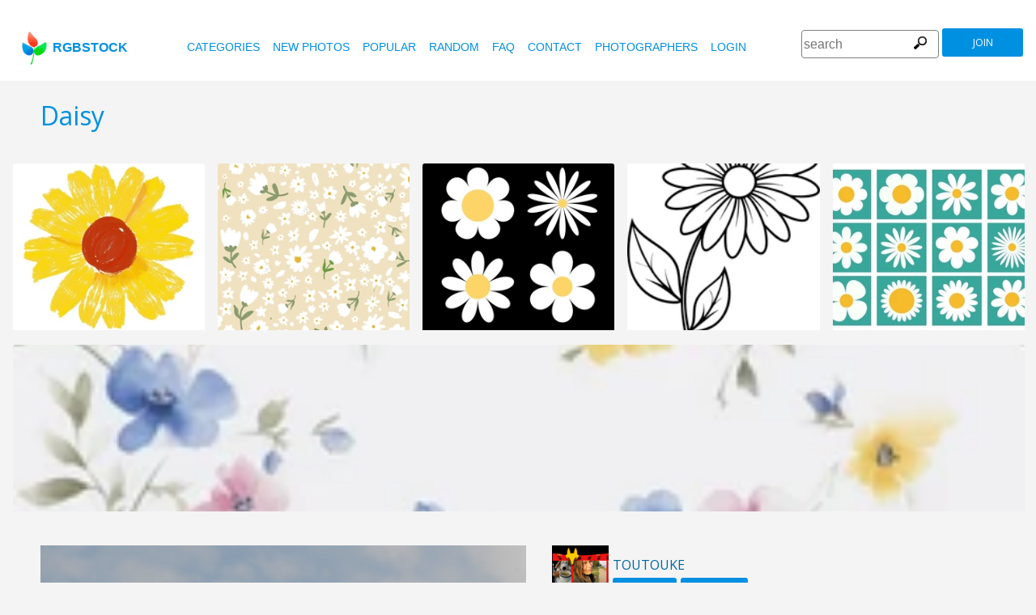

--- FILE ---
content_type: text/html
request_url: https://www.rgbstock.com/photo/dJoQ9N/Daisy
body_size: 8009
content:
<!DOCTYPE html>

<html lang="en">
    <head>
		<meta property="og:image" content="https://b.rgbimg.com/cache1n8GpQ/users/t/to/toutouke/600/dJoQ9N.jpg" />
		<meta property="og:image:url" content="https://b.rgbimg.com/cache1n8GpQ/users/t/to/toutouke/600/dJoQ9N.jpg" />
		<meta property="og:image:type" content="image/jpeg" />
		<meta property="og:image:width" content="600" />
		<meta property="og:image:height" content="300" />
		<meta property="og:title" content="Free stock photos - Rgbstock - Free stock images | Daisy" />
		<meta property="og:url" content="https://www.rgbstock.com//photo/dJoQ9N/Daisy" />
		<meta property="og:type" content="website" />
		<meta property="og:description" content="Daisy: TouTouke:No description: Daisy: No description" /	>

        <title>Daisy | Free stock photos - Rgbstock - Free stock images |  TouTouke | November - 12 - 2009 (692)</title>
        <link rel="stylesheet" href="/nrgb/css/">
        <link rel="canonical" href="https://www.rgbstock.com/photo/dJoQ9N/Daisy">
        

<meta name="viewport" content="width=device-width, minimum-scale=1.0">
<meta http-equiv="content-type" content="text/html; charset=utf-8" />
<meta name="Keywords" content="random free stock photos, free stock images, photo, photos, free, stock, stock photo, stockphoto, stock photos,image, images, graphic, design, photography, free high quality photos, vector graphic, vectors, photo search, free images, free pictures, royalty free, royalty-free, stock photography, stock images, photo sharing">
<meta name="Description" content="Daisy, No description Download totally free stock photos from Rgbstock. More than 110,000 stock photos and stock images online. Free account." >
<meta name="msapplication-TileColor" content="#ffffff"/>
<meta name="msapplication-TileImage" content="/img/logo_w8.png"/>
<link rel="icon"  href="/img/logo_w8.png" />

<link rel="alternate" hreflang="pl" href="http://www.rgbstock.pl/photo/dJoQ9N/Daisy">
<link rel="alternate" hreflang="nl" href="http://www.rgbstock.nl/photo/dJoQ9N/Daisy">
<link rel="alternate" hreflang="es" href="http://www.rgbstock.es/photo/dJoQ9N/Daisy">
<link rel="alternate" hreflang="de" href="http://www.rgbstock.de/photo/dJoQ9N/Daisy">
<link rel="alternate" hreflang="ja" href="http://www.rgbstock.jp/photo/dJoQ9N/Daisy">
<link rel="alternate" hreflang="pt" href="http://www.rgbstock.br.com/photo/dJoQ9N/Daisy">
<link rel="alternate" hreflang="en" href="http://www.rgbstock.com/photo/dJoQ9N/Daisy">
<link rel="alternate" hreflang="x-default" href="http://www.rgbstock.com/photo/dJoQ9N/Daisy">

<link rel="search" href="/opensearch/opensearch.xml" type="application/opensearchdescription+xml" title="Rgbstock.com" />
<link rel="dns-prefetch" href="//a.rgbimg.com" />
<link rel="dns-prefetch" href="//b.rgbimg.com" />
<link rel="dns-prefetch" href="//l.rgbimg.com" />
<link rel="dns-prefetch" href="//m.rgbimg.com" />
<meta name="geo.placename" content="Germany" />
<meta name="geo.position" content="50.4779;12.3713" />
<meta name="geo.region" content="Germany" />
<meta name="ICBM" content="50.4779,12.3713" />

<link rel="alternate" type="application/rss+xml" title="RGBStock.com new stock photos" href="http://feeds.feedburner.com/Rgbstockcom-New" />
<link rel="alternate" type="application/rss+xml" title="RGBStock.com popular stock photos" href="http://feeds.feedburner.com/RGBStockcom-popular" />
<link href="https://fonts.googleapis.com/css?family=Open+Sans" rel="stylesheet">
<link href="https://fonts.googleapis.com/icon?family=Material+Icons" rel="stylesheet">
<script async src="https://pagead2.googlesyndication.com/pagead/js/adsbygoogle.js?client=ca-pub-8085413081854836" crossorigin="anonymous"></script>

<!-- %%application::apps/v2/default/pixel::start%% -->
<!-- %%application::apps/v2/default/adinclude::start%% -->
<!-- %%include::parts/googlecounter.html%% -->
<script>
// if(window.top == window.self) {
//     let saquraiapp=document.createElement('script');
//     saquraiapp.src='https://be.saqurai.nl/include/abbab552-ef19-46ff-ab5a-cbe2daab4c30/';
//     saquraiapp.type='text/javascript';
//     saquraiapp.defer=true;
//     document.getElementsByTagName('head').item(0).appendChild(saquraiapp);
// }
</script>

<script type="application/ld+json">
{
  "@context": "http://schema.org",
  "@type": "Organization",
  "name": "Rgbstock.com",
  "alternateName": "More than 110,000 stock photos totally free of charge",
  "url": "http://www.rgbstock.com",
 }
</script>
<script type="application/ld+json">
{
  "@context": "http://schema.org",
  "@type": "Organization",
  "url": "http://www.rgbstock.com",
  "logo": "http://www.rgbstock.com/nrgb/css/img/rgbstock-free-stock-photos.png"
}
</script>

        <script type="application/ld+json">
	{
	  "@context": "http://schema.org",
	  "@type": "WebSite",
	  "url": "http://www.rgbstock.com/photo/dJoQ9N/Daisy",
	  "name": "Free stock photos - Rgbstock - Free stock images | Daisy",
	   "author": {
	      "@type": "Person",
	      "name": "TouTouke"
	    },
	  "description": "No description: Daisy: No description",
	  "publisher": "TouTouke",
	  "potentialAction": {
	    "@type": "SearchAction",
	    "target": "http://www.rgbstock.com/images/{search_term}",
	    "query-input": "required name=search_term",
        	"query":"Daisy"}
	    }
	</script>

    <script src="https://contextual.media.net/dmedianet.js?cid=8CUBP54P4" async="async"></script>

    </head>

    <body class="generalpage">
        <div class="rgbtopbar"></div>
         <a href="/" class="logo">
              <img src="/nrgb/css/img/rgbstock-free-stock-photos.png" alt="Rgbstock: free stock photos" title="Rgbstock: free stock photos">rgbstock
          </a>
         
          <div class="topheader topheaderblue">
              <div class="topmenuhandler">
                <span></span>
                <span></span>
                <span></span>
                <span></span>
              </div>

              <div class="topmenu">
                <div class="linkbar">
  <p class="dezeniet"><span class="shwcookiepp"></span></p>
	<a class="link" href="/categories" title="categories">categories</a>
	<a class="link" href="/new" title="new photos">new photos</a>
	<a class="link" href="/mostdownloaded" title="popular">popular</a>
	<a class="link" href="/random" title="random">random</a>
	<a class="link" href="/faq" title="FAQ">FAQ</a>
	<a class="link" href="/contact" title="contact">contact</a>
	<a class="link" href="/photographers" title="photographers">photographers</a>
  <a class="link" href="/login" title="login">Login</a>
  <!-- <span class="linkbar-languages">
      <a href="https://www.rgbstock.com.br">BR</a>
      <a href="https://www.rgbstock.de">DE</a>
      <a href="https://www.rgbstock.com">EN</a>
      <a href="https://www.rgbstock.es">ES</a>
      <a href="https://www.rgbstock.es">NL</a>
      <a href="https://www.rgbstock.pl">PL</a>
  </span> -->

</div>
<div class="searchformdiv searchformanonymous">
      <form onSubmit="document.location = '/images/' + this.sfpht.value; return false;">
          <input class="respinp" id="phtr" name="sfpht" type="text" value="" placeholder="search">
          <input value="search" title="" class="button" type="submit">
      </form>
      <a href="/register" class="registerbutton registerbuttonanonymous">join</a>
</div>

              </div>
          </div>

        <div class="rgbcontainer-full">

		<div class="rgbcontainer">
           <h1>Daisy</h1>
        </div>

        <div class="premium-photos frontpage-photos"  data-empty="true" id="frontpagephotos">
            <a class="sstck pre-sstck" href="#"><span class="loader"></span></a>
            <a class="sstck pre-sstck" href="#"><span class="loader"></span></a>
            <a class="sstck pre-sstck" href="#"><span class="loader"></span></a>
            <a class="sstck pre-sstck" href="#"><span class="loader"></span></a>
            <a class="sstck pre-sstck" href="#"><span class="loader"></span></a>
            <a class="sstck pre-sstck" href="#"><span class="loader"></span></a>
        </div>

        <div class="dezeniet">
        	<div class="thephotoid">dJoQ9N</div>
        	<div class="theusernamesource">TouTouke</div>
        </div>

		<div class="rgbcontainer">
			<div class="editiframe"><div></div></div>
			<div class="registeredok">Welcome to Rgbstock. You can donwload this image now</div>
		</div>

		<div class="rgbcontainer">
		<div class="ph600left">


			<div class="edtpht2">
					
				</div>
			<div class="bimgz">
				
					<img class="mainimg mainimgH600 mainimgW600" data-photod="dJoQ9N" src="//b.rgbimg.com/cache1n8GpQ/users/t/to/toutouke/600/dJoQ9N.jpg" title="Daisy: No description" alt="Daisy: No description" border="0">
					<img class="absloginnow" src="[data-uri]" title="Daisy: No description"  border="0">
				
			</div>

			<div class="row bbuttonrow">
				<a style="display:none" class="bbutton" title="download full size photo" href="https://www.rgbstock.com/filedownload/TouTouke/dJoQ9N.jpg">download</a>

				<a  style="display:none" class="likebutton" data-label="like" data-id="dJoQ9N" title="like">like</a>

				<a style="display:none" class="likebutton" data-label="download" title="download">download</a>

			</div>

			<div class="numbers">
				<span><strong>3234</strong>  <a href="/mostviewed/">views</a></span>
				<span><strong>692</strong> <a href="/mostdownloaded/">downloads</a></span>
				<span class="like" data-label="like"  data-image="dJoQ9N">
					<strong></strong> <a href="/mostliked/">likes</a>
				</span>

				<a href="https://www.pinterest.com/pin/create/button/?url=http%3A%2F%2Fwww.rgbstock.com%2Fphoto%2F%2FdJoQ9N&media=http%3A%2F%2Fb.rgbimg.com%2Fcache1n8GpQ%2Fusers%2Ft%2Fto%2Ftoutouke%2F600%2FdJoQ9N.jpg&description=Daisy" class="pinterest600" title="Share on Pinterest" target="_blank">P</a>

				<a target="_blank" href="https://twitter.com/intent/tweet?text=I like to share this great free stock photo&url=Daisy http://www.rgbstock.com/photo/dJoQ9N" class="twitter600" title="Share on Twitter">T</a>


				<a target="_blank" href="https://www.facebook.com/sharer/sharer.php?u=http://www.rgbstock.com/photo/dJoQ9N/Daisy/" class="facebook600" title="Share on Facebook">F</a>


				<span data-image="TouTouke:dJoQ9N" data-json="{\&quot;title\&quot;:\&quot;Daisy\&quot;,\&quot;user\&quot;:\&quot;TouTouke\&quot;,\&quot;width\&quot;:\&quot;100\&quot;,\&quot;height\&quot;:\&quot;66\&quot;}" title="add image to lightbox" class="lib600" data-target="add image to lightbox">L</span>
				<p class="likepI"></p>
				<div class="edtpht">

				</div>
			</div>
			<div class="row">
				<!-- %%include::v2/parts/ads/stockphotosecrets700_anonymous.html%% -->
			</div>
			<div class="likemessage"></div>

			<div class="row likehtml">

			</div>

			<div class="row">
				<div><h3>Free register to download this free stock photo</h3></div>
					<iframe id="facebooksignupframe" width="100%" height="380" frameborder="0" src="/registerall/F2F0F0/dJoQ9N" data-referer="/photo/dJoQ9N/registeredok" border="0"></iframe>
			</div>

			<div class="row">
				<strong>Description</strong><br>
				No description

			</div>

			<div class="row keywords">
				<strong>keywords</strong><br>
				<a href="/images/beauty">beauty</a>, <a href="/images/blur">blur</a>, <a href="/images/blurring">blurring</a>, <a href="/images/botanical">botanical</a>, <a href="/images/botany">botany</a>, <a href="/images/decoration">decoration</a>, <a href="/images/detail">detail</a>, <a href="/images/flora">flora</a>, <a href="/images/florist">florist</a>, <a href="/images/garden">garden</a>, <a href="/images/gardening">gardening</a>, <a href="/images/leaf">leaf</a>, <a href="/images/love">love</a>, <a href="/images/love">love</a>, <a href="/images/plant">plant</a>, <a href="/images/pretty">pretty</a>, <a href="/images/summer">summer</a>, <a href="/images/sun">sun</a>, <a href="/images/sunny">sunny</a>, <a href="/images/sunshine">sunshine</a>

				<h5 id="imagelink"><a href="/cache1n8GpQ/users/t/to/toutouke/300/dJoQ9N.jpg"><img  width="600" height="600" src="/cache1n8GpQ/users/t/to/toutouke/300/dJoQ9N.jpg" alt="Daisy">Daisy, beauty, blur, blurring, botanical, botany, decoration, detail, flora, florist, garden, gardening, leaf, love, love, plant, pretty, summer, sun, sunny, sunshine</a></h5>
			</div>

			<div class="dezeniet">
				<img  src="/cache1n8GpQ/users/t/to/toutouke/300/dJoQ9N.jpg" width="300" height="300" title="Daisy: No description"  alt="Daisy: No description">
			</div>

		          <!-- comments -->
				<div class="comments">
					<div style="display:none" class="registerhelp">
						<h5>Comments</h5>
						<div>&nbsp;&nbsp;Please log in and write a comment. If you don't have an account, register now (It is free!) <a href="/register">Register</a></div>
					</div>
					<form style="display:none" class="commentform" method="post" action="/">

						<div class="inputrow comment">
							<h5>Comments</h5>

							<textarea style="color:black" name="cmnd" id="ww"></textarea>
							<input type="submit" class="button" value="comment">
						</div>
						<div class="inputrow dezeniet">
							<label style="text-align:right">url</label>
							<input id="mywww" name="www">
						</div>
						<input type=hidden value="3768"  name="__mp__">
						<input type=hidden value="dJoQ9N"  name="__pn__" class="photoname01">
						<input type=hidden value="TouTouke"  name="__un__" class="usrname01">
						<input type=hidden value="/comment"  name="__redirect__">
						<input type=hidden value="/bigphoto/dJoQ9N"  name="__referer__">
					</form>
				</div>

				<div class="comments">
					<div class="comment"><img class="avatar" src="/cache1vGeuG/users/k/ki/kimolos/avatar/avatar.jpg" data-name="kimolos"><div><P><STRONG>April 30, 2013 <A href="/user/kimolos">kimolos</A></STRONG><a class="pro" href="/user/kimolos" title="kimolos's profile"></a><a class="gal" href="/gallery/kimolos" title="kimolos's gallery"></a></P><P>Excellent!</P></div></div><div class="comment"><img class="avatar" src="/cache1mX4fQ/css/rgbstock/images/avatar.jpg" data-name="Granny86"><div><P><STRONG>November 5, 2011 <A href="/user/Granny86">Granny86</A></STRONG><a class="pro" href="/user/Granny86" title="Granny86's profile"></a><a class="gal" href="/gallery/Granny86" title="Granny86's gallery"></a></P><P>Just beautiful. Wish I could be there!</P></div></div><div class="comment"><img class="avatar" src="/cache1yNLuh/users/x/xy/xymonau/avatar/avatar.jpg" data-name="xymonau"><div><P><STRONG>April 26, 2011 <A href="/user/xymonau">xymonau</A></STRONG><a class="pro" href="/user/xymonau" title="xymonau's profile"></a><a class="gal" href="/gallery/xymonau" title="xymonau's gallery"></a></P><P>This is so perfect. I wish I could photograph to your standards.</P></div></div><div class="comment"><img class="avatar" src="/cache1rcgUv/users/m/mr/mresnik/avatar/avatar.jpg" data-name="mresnik"><div><P><STRONG>April 16, 2011 <A href="/user/mresnik">mresnik</A></STRONG><a class="pro" href="/user/mresnik" title="mresnik's profile"></a><a class="gal" href="/gallery/mresnik" title="mresnik's gallery"></a></P><P>Just a beautiful picture!!</P></div></div><div class="comment"><img class="avatar" src="/cache1mX4fQ/css/rgbstock/images/avatar.jpg" data-name="Samantha888"><div><P><STRONG>July 30, 2010 <A href="/user/Samantha888">Samantha888</A></STRONG><a class="pro" href="/user/Samantha888" title="Samantha888's profile"></a><a class="gal" href="/gallery/Samantha888" title="Samantha888's gallery"></a></P><P>How beautiful!</P></div></div><div class="comment"><img class="avatar" src="/cache1t6liU/users/l/la/lajla/avatar/avatar.jpg" data-name="Lajla"><div><P><STRONG>July 20, 2010 <A href="/user/Lajla">Lajla</A></STRONG><a class="pro" href="/user/Lajla" title="Lajla's profile"></a><a class="gal" href="/gallery/Lajla" title="Lajla's gallery"></a></P><P>Lovely ❤</P></div></div><div class="comment"><img class="avatar" src="/cache1nRL1f/users/k/kr/krayker/avatar/avatar.jpg" data-name="krayker"><div><P><STRONG>July 17, 2010 <A href="/user/krayker">krayker</A></STRONG><a class="pro" href="/user/krayker" title="krayker's profile"></a><a class="gal" href="/gallery/krayker" title="krayker's gallery"></a></P><P>sunny 7 cheerful image!</P></div></div><div class="comment"><img class="avatar" src="/cache1mX4fQ/css/rgbstock/images/avatar.jpg" data-name="gowwow"><div><P><STRONG>May 12, 2010 <A href="/user/gowwow">gowwow</A></STRONG><a class="pro" href="/user/gowwow" title="gowwow's profile"></a><a class="gal" href="/gallery/gowwow" title="gowwow's gallery"></a></P><P>Very good! Thanks</P></div></div><div class="comment"><img class="avatar" src="/cache1mX4fQ/css/rgbstock/images/avatar.jpg" data-name="abcdz2000"><div><P><STRONG>April 1, 2010 <A href="/user/abcdz2000">abcdz2000</A></STRONG><a class="pro" href="/user/abcdz2000" title="abcdz2000's profile"></a><a class="gal" href="/gallery/abcdz2000" title="abcdz2000's gallery"></a></P><P>this is a lovely day; like to walk thru... and sing easter song!</P></div></div><div class="comment"><img class="avatar" src="/cache1mX4fQ/css/rgbstock/images/avatar.jpg" data-name="kaycee"><div><P><STRONG>March 31, 2010 <A href="/user/kaycee">kaycee</A></STRONG><a class="pro" href="/user/kaycee" title="kaycee's profile"></a><a class="gal" href="/gallery/kaycee" title="kaycee's gallery"></a></P><P>How pretty and Springy this is!</P></div></div><div class="comment"><img class="avatar" src="/cache1mX4fQ/css/rgbstock/images/avatar.jpg" data-name="glenowen"><div><P><STRONG>February 19, 2010 <A href="/user/glenowen">glenowen</A></STRONG><a class="pro" href="/user/glenowen" title="glenowen's profile"></a><a class="gal" href="/gallery/glenowen" title="glenowen's gallery"></a></P><P>Very Nice!</P></div></div><div class="comment"><img class="avatar" src="/cache1ogVzk/users/l/lu/lusi/avatar/avatar.jpg" data-name="lusi"><div><P><STRONG>February 11, 2010 <A href="/user/lusi">lusi</A></STRONG><a class="pro" href="/user/lusi" title="lusi's profile"></a><a class="gal" href="/gallery/lusi" title="lusi's gallery"></a></P><P>beautiful!</P></div></div><div class="comment"><img class="avatar" src="/cache1nt8KD/users/w/we/weirdvis/avatar/avatar.jpg" data-name="weirdvis"><div><P><STRONG>February 10, 2010 <A href="/user/weirdvis">weirdvis</A></STRONG><a class="pro" href="/user/weirdvis" title="weirdvis's profile"></a><a class="gal" href="/gallery/weirdvis" title="weirdvis's gallery"></a></P><P>Tat's just fabulous!  A promise that the winter snow will eventually be gone...</P></div></div><div class="comment"><img class="avatar" src="/cache1na83C/users/s/sa/saavem/avatar/avatar.jpg" data-name="saavem"><div><P><STRONG>January 9, 2010 <A href="/user/saavem">saavem</A></STRONG><a class="pro" href="/user/saavem" title="saavem's profile"></a><a class="gal" href="/gallery/saavem" title="saavem's gallery"></a></P><P>Amazing! Fabulous! Thank you!</P></div></div>
				</div>
			<!-- end comments -->
		</div>
		<div class="ph600right">

			<div class="avatardiv">
				<a href="/user/TouTouke"><img width="70" border="0" height="70" alt="TouTouke" title="Rgbstock user TouTouke" src="/cache1tgNUG/users/t/to/toutouke/avatar/avatar.jpg" class="avatar"></a>
				<div class="blue">
					<strong>TouTouke</strong>
					<a class="f" href="/user/TouTouke" title="profile">profile</a>
					<a href="/gallery/TouTouke" title="gallery">gallery</a>
					<span data-photo="mfvwBga" title="contact" class="contactuser" style="display:none" >contact</span>
				</div>

			</div>
			<div class="contacthtml">

			</div>

			<div>
				<strong>Image properties</strong>
			</div>

			<div class="specs">
				<div><span>Dimensions:  </span><span class="last">2500px * 2500px</span></div>
				<div><span>Published:  </span><span class="last">November - 12 - 2009</span></div>
				<div><span>Camera:  </span><span class="last"><a target="_blank" href="https://www.amazon.com/gp/search?ie=UTF8&tag=rgbstockamzn1-20&linkCode=ur2&linkId=5bb5d52f9ca27a2c99ab1a6dbda27d0d&camp=1789&creative=9325&index=photo&keywords=nikon">Nikon</a><img src="//ir-na.amazon-adsystem.com/e/ir?t=rgbstock-20&l=ur2&o=1" width="1" height="1" border="0" alt="" style="border:none !important; margin:0px !important;" /></span></div>
				<div><span>Date:  </span><span class="last">2008:05:31 14:58:13</span></div>
				<div><span>Aperture:</span><span class="last">f/18.0</span></div>
				<div><span>Exposure: </span><span class="last">10/1000</span></div>
				<div><span>Focal length: </span><span class="last">520/10</span></div>
				<div><span>ISO: </span><span class="last">100</span></div>
				<div style="display:none"><span>Permalink </span><span class="last"><a href="//b.rgbimg.com/cache1n8GpQ/users/t/to/toutouke/600/dJoQ9N.jpg" target="_blank">dJoQ9Nx</a></span></div> <!-- <span class="qrc">QRcode</span></span></div> -->
				<a href="//b.rgbimg.com/cache1n8GpQ/users/t/to/toutouke/600/dJoQ9N.jpg" target="_blank" class="thephotoid" id="set_register_page" >dJoQ9N</a>
			</div>

			<div>
				<strong>Categories</strong>
			</div>

			<div>
				-&nbsp;-&nbsp;-&nbsp;-
			</div>

			<div>
				<strong><a href="/license">Rgbstock.com license</a></strong>
			</div>

			<div>
				Downloading this photo means you accept the license.
			</div>

			<div>
				<strong>Model- or property release</strong>No model- or property release available.<br>See the RGBStock.com FAQ and Terms of use for more info. <br>| <a href="/faq">FAQ</a> | <a href="/termsofuse">terms of use</a> |
			</div>
		</div>
	</DIV>

	<div class="postfootercontainer" style="padding-top: 0;">
        <div class="premium-photos frontpage-photos"  data-empty="true" id="frontpagephotos">
            <a class="sstck pre-sstck" href="#"><span class="loader"></span></a>
            <a class="sstck pre-sstck" href="#"><span class="loader"></span></a>
            <a class="sstck pre-sstck" href="#"><span class="loader"></span></a>
            <a class="sstck pre-sstck" href="#"><span class="loader"></span></a>
            <a class="sstck pre-sstck" href="#"><span class="loader"></span></a>
            <a class="sstck pre-sstck" href="#"><span class="loader"></span></a>
        </div>

      
		<div class="holidAds-container">
			<div class="holidAds" id="holiAds"></div>
		</div>

		<div class="postfooter" style="margin-bottom:3px">
			<a title="Lightbox" class="show-lightbox">Lightbox</a> .
			<a title="FAQ" href="/faq">FAQ</a> .
			<a title="contact RGBStock" href="/contact">contact</a> .
			<a title="Rgbstock license agreement" href="/license">license agreement</a> .
			<a title="Rgbstock terms of use" href="/termsofuse">terms of use</a> .
			<!-- <a title="RGBStock developers" href="/developer">developers</a> | -->
			<a title="about" href="/about">about</a> .
            <a href="http://www.hqstock.com"  class="dezeniet" title="hqstock.com 10 best free stock photo sites">www.hqstock.com</a>
            <a href="/freestockphotos"  class="dezeniet" title="Rgbstock: free stock photos">free stock photos</a>
            <a href="/free-stock-photos"  class="dezeniet" title="Rgbstock: totally free stock photos">totally free stock photos</a>
            <a href="/stock-photos"  class="dezeniet" title="Rgbstock: stock photos">stock photos</a>
			<a href="/high-quality-free-stock-photos"  class="dezeniet" title="Rgbstock: high-quality-free-stock-photos">high quality free stock photos</a>
			<a href="/totally-free-stock-photos"  class="dezeniet" title="Rgbstock: totally-free-stock-photos">totally free stock photos</a>
			<a href="/totally-free-photos"  class="dezeniet" title="Rgbstock: totally free photos">totally free stock photos</a>
			<a href="/totally-free-images" class="dezeniet" title="Rgbstock: totally free images">totally free stock images</a>
			<a href="/freestockimages" class="dezeniet" title="Rgbstock: free stock images">free stock images</a>
			<a href="/editors-picks" class="dezeniet" title="Rgbstock:  editors' picks">editors' pick</a>
			<a href="/sxc-hu-down" class="dezeniet" title="alternative to sxc">alternative to sxc.hu</a>
			<a href="/blog" class="dezeniet" title="Rgbstock blog and news">Rgbstock blog and news</a>
		</div>

		<div class="postfooter">
			| <a href="http://www.rgbstock.com">English</a> |
			<a href="http://www.rgbstock.de">Deutsch</a> |
			<a href="http://www.rgbstock.es">Español</a> |
			<a href="http://www.rgbstock.pl">Polski</a> |
			<a href="http://www.rgbstock.com.br">Português</a>  |
			<a href="http://www.rgbstock.nl">Nederlands</a> |
			<!-- <a href="http://www.rgbstock.jp">日本語</a> | -->
		</div>

		<div class="postfooter partnerfooter">
			<a title="shutterstock" target="_blank" href="https://shutterstock.7eer.net/91g7j">Shutterstock official partner of Rgbstock</a>
			<a title="Saqurai" target="_blank" href="https://saqurai.nl">Saqurai AI official partner of Rgbstock</a>
		</div>

		<div id="wrapadbanner"><div class="adBanner"></div></div>
		<script>

	</script>



    </div>

    <div class="postfootercontainer-lb">
              <div class="lightbox-preview lightbox"> Wait ....</div>
    </div>
	<script type="text/javascript">
(function(window, document, dataLayerName, id) {
window[dataLayerName]=window[dataLayerName]||[],window[dataLayerName].push({start:(new Date).getTime(),event:"stg.start"});var scripts=document.getElementsByTagName('script')[0],tags=document.createElement('script');
function stgCreateCookie(a,b,c){var d="";if(c){var e=new Date;e.setTime(e.getTime()+24*c*60*60*1e3),d="; expires="+e.toUTCString();f="; SameSite=Strict"}document.cookie=a+"="+b+d+f+"; path=/"}
var isStgDebug=(window.location.href.match("stg_debug")||document.cookie.match("stg_debug"))&&!window.location.href.match("stg_disable_debug");stgCreateCookie("stg_debug",isStgDebug?1:"",isStgDebug?14:-1);
var qP=[];dataLayerName!=="dataLayer"&&qP.push("data_layer_name="+dataLayerName),isStgDebug&&qP.push("stg_debug");var qPString=qP.length>0?("?"+qP.join("&")):"";
tags.async=!0,tags.src="https://rgbstock.containers.piwik.pro/"+id+".js"+qPString,scripts.parentNode.insertBefore(tags,scripts);
!function(a,n,i){a[n]=a[n]||{};for(var c=0;c<i.length;c++)!function(i){a[n][i]=a[n][i]||{},a[n][i].api=a[n][i].api||function(){var a=[].slice.call(arguments,0);"string"==typeof a[0]&&window[dataLayerName].push({event:n+"."+i+":"+a[0],parameters:[].slice.call(arguments,1)})}}(i[c])}(window,"ppms",["tm","cm"]);
})(window, document, 'dataLayer', 'b47d6505-e4de-4202-ad44-d033855d0b2f');
</script>


    <script>
      var sfsearch = {};
      sfsearch.query = "Daisy";
    </script>

    <script src="/assets/js/script.js"></script>
	<script src="/cache1zKizl/nrgb/js2020/"></script>
	<div class="dezeniet">
		<img src="//b.rgbimg.com/users/t/to/toutouke/300/dJoQ9N.jpg"  alt="Daisy: No description" title="Daisy: No description" />
		<img src="//b.rgbimg.com/users/t/to/toutouke/600/dJoQ9N.jpg"  alt="Daisy: No description" title="Daisy: No description" />
		<img src="//b.rgbimg.com/users/t/to/toutouke/100/dJoQ9N.jpg"  alt="Daisy: No description" title="Daisy: No description" />

		<a href="//b.rgbimg.com/users/t/to/toutouke/300/dJoQ9N.jpg" title="Daisy: No description">Daisy: No description 300px</a>
		<a href="//b.rgbimg.com/users/t/to/toutouke/600/dJoQ9N.jpg" title="Daisy: No description">//b.rgbimg.com/users/t/to/toutouke/600/dJoQ9N.jpg 600px</a>
		<a href="//b.rgbimg.com/users/t/to/toutouke/100/dJoQ9N.jpg" title="Daisy: No description">//b.rgbimg.com/users/t/to/toutouke/600/dJoQ9N.jpg 100px</a>

	</div>
	<img src="/logshowimage/dJoQ9N" width="1" height="1">

</body>
</html>


--- FILE ---
content_type: text/html
request_url: https://www.rgbstock.com/extras/dJoQ9N/1769033053687
body_size: 330
content:
{"topbar":"","likeshtml":"<a href=\"\/user\/BIANCA_OLIVEIRA1\"><img class=\"avatar\" src=\"\/cache1mX4fQ\/css\/rgbstock\/images\/avatar.jpg\" width=20 height=20 data-target=\"BIANCA_OLIVEIRA1\" title=\"BIANCA_OLIVEIRA1\"><\/a><a href=\"\/user\/\u0410\u043b\u0435\u043a\u0441\u0430\u043d\u0434\u0440_\u041d\u0438\u043a\u043e\u043b\u0430\u0435\u0432\"><img class=\"avatar\" src=\"\/cache1mX4fQ\/css\/rgbstock\/images\/avatar.jpg\" width=20 height=20 data-target=\"\u0410\u043b\u0435\u043a\u0441\u0430\u043d\u0434\u0440_\u041d\u0438\u043a\u043e\u043b\u0430\u0435\u0432\" title=\"\u0410\u043b\u0435\u043a\u0441\u0430\u043d\u0434\u0440_\u041d\u0438\u043a\u043e\u043b\u0430\u0435\u0432\"><\/a><a href=\"\/user\/termkwan_saketong\"><img class=\"avatar\" src=\"\/cache1mX4fQ\/css\/rgbstock\/images\/avatar.jpg\" width=20 height=20 data-target=\"termkwan_saketong\" title=\"termkwan_saketong\"><\/a><a href=\"\/user\/Isabel_Liliana_Qui\u00f1onez\"><img class=\"avatar\" src=\"\/cache1mX4fQ\/css\/rgbstock\/images\/avatar.jpg\" width=20 height=20 data-target=\"Isabel_Liliana_Qui\u00f1onez\" title=\"Isabel_Liliana_Qui\u00f1onez\"><\/a><a href=\"\/user\/powerx\"><img class=\"avatar\" src=\"\/cache1mX4fQ\/css\/rgbstock\/images\/avatar.jpg\" width=20 height=20 data-target=\"powerx\" title=\"powerx\"><\/a><a href=\"\/user\/berdesigns\"><img class=\"avatar\" src=\"\/cache1mX4fQ\/css\/rgbstock\/images\/avatar.jpg\" width=20 height=20 data-target=\"berdesigns\" title=\"berdesigns\"><\/a><a href=\"\/user\/froggirl7now\"><img class=\"avatar\" src=\"\/cache1AtCDU\/users\/f\/fr\/froggirl7now\/avatar\/avatar.jpg\" width=20 height=20 data-target=\"froggirl7now\" title=\"froggirl7now\"><\/a><a href=\"\/user\/tatsuya\"><img class=\"avatar\" src=\"\/cache1mX4fQ\/css\/rgbstock\/images\/avatar.jpg\" width=20 height=20 data-target=\"tatsuya\" title=\"tatsuya\"><\/a><a href=\"\/user\/maria0505\"><img class=\"avatar\" src=\"\/cache1Cp67U\/users\/m\/ma\/maria0505\/avatar\/avatar.jpg\" width=20 height=20 data-target=\"maria0505\" title=\"maria0505\"><\/a><a href=\"\/user\/babar2\"><img class=\"avatar\" src=\"\/cache1mX4fQ\/css\/rgbstock\/images\/avatar.jpg\" width=20 height=20 data-target=\"babar2\" title=\"babar2\"><\/a><a href=\"\/user\/Choueke\"><img class=\"avatar\" src=\"\/cache1mX4fQ\/css\/rgbstock\/images\/avatar.jpg\" width=20 height=20 data-target=\"Choueke\" title=\"Choueke\"><\/a><a href=\"\/user\/fectoab\"><img class=\"avatar\" src=\"\/cache1mX4fQ\/css\/rgbstock\/images\/avatar.jpg\" width=20 height=20 data-target=\"fectoab\" title=\"fectoab\"><\/a><a href=\"\/user\/wendy.kovitz\"><img class=\"avatar\" src=\"\/cache1mX4fQ\/css\/rgbstock\/images\/avatar.jpg\" width=20 height=20 data-target=\"wendy.kovitz\" title=\"wendy.kovitz\"><\/a><a href=\"\/user\/Jenny_Post\"><img class=\"avatar\" src=\"\/cache1mX4fQ\/css\/rgbstock\/images\/avatar.jpg\" width=20 height=20 data-target=\"Jenny_Post\" title=\"Jenny_Post\"><\/a>","likes":"30"}

--- FILE ---
content_type: text/html; charset=utf-8
request_url: https://www.google.com/recaptcha/api2/aframe
body_size: 267
content:
<!DOCTYPE HTML><html><head><meta http-equiv="content-type" content="text/html; charset=UTF-8"></head><body><script nonce="MYuEwAB_I9n746vshe8b8Q">/** Anti-fraud and anti-abuse applications only. See google.com/recaptcha */ try{var clients={'sodar':'https://pagead2.googlesyndication.com/pagead/sodar?'};window.addEventListener("message",function(a){try{if(a.source===window.parent){var b=JSON.parse(a.data);var c=clients[b['id']];if(c){var d=document.createElement('img');d.src=c+b['params']+'&rc='+(localStorage.getItem("rc::a")?sessionStorage.getItem("rc::b"):"");window.document.body.appendChild(d);sessionStorage.setItem("rc::e",parseInt(sessionStorage.getItem("rc::e")||0)+1);localStorage.setItem("rc::h",'1769033056392');}}}catch(b){}});window.parent.postMessage("_grecaptcha_ready", "*");}catch(b){}</script></body></html>

--- FILE ---
content_type: text/html; charset=utf-8
request_url: https://www.google.com/recaptcha/api2/aframe
body_size: -247
content:
<!DOCTYPE HTML><html><head><meta http-equiv="content-type" content="text/html; charset=UTF-8"></head><body><script nonce="dq67RCJ-3IB-jU2GMmdqqw">/** Anti-fraud and anti-abuse applications only. See google.com/recaptcha */ try{var clients={'sodar':'https://pagead2.googlesyndication.com/pagead/sodar?'};window.addEventListener("message",function(a){try{if(a.source===window.parent){var b=JSON.parse(a.data);var c=clients[b['id']];if(c){var d=document.createElement('img');d.src=c+b['params']+'&rc='+(localStorage.getItem("rc::a")?sessionStorage.getItem("rc::b"):"");window.document.body.appendChild(d);sessionStorage.setItem("rc::e",parseInt(sessionStorage.getItem("rc::e")||0)+1);localStorage.setItem("rc::h",'1769033064001');}}}catch(b){}});window.parent.postMessage("_grecaptcha_ready", "*");}catch(b){}</script></body></html>